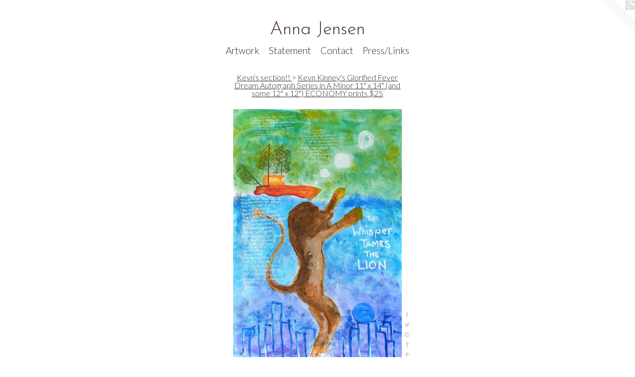

--- FILE ---
content_type: text/html;charset=utf-8
request_url: https://annajensenart.com/artwork/5096064-Whisper%20Tames%20The%20Lion.html
body_size: 4948
content:
<!doctype html><html class="no-js a-image mobile-title-align--center has-mobile-menu-icon--left l-simple p-artwork has-page-nav mobile-menu-align--center has-wall-text "><head><meta charset="utf-8" /><meta content="IE=edge" http-equiv="X-UA-Compatible" /><meta http-equiv="X-OPP-Site-Id" content="25592" /><meta http-equiv="X-OPP-Revision" content="4129" /><meta http-equiv="X-OPP-Locke-Environment" content="production" /><meta http-equiv="X-OPP-Locke-Release" content="v0.0.141" /><title>Anna Jensen</title><link rel="canonical" href="https://annajensenart.com/artwork/5096064-Whisper%20Tames%20The%20Lion.html" /><meta content="website" property="og:type" /><meta property="og:url" content="https://annajensenart.com/artwork/5096064-Whisper%20Tames%20The%20Lion.html" /><meta property="og:title" content="Whisper Tames The Lion" /><meta content="width=device-width, initial-scale=1" name="viewport" /><link type="text/css" rel="stylesheet" href="//cdnjs.cloudflare.com/ajax/libs/normalize/3.0.2/normalize.min.css" /><link type="text/css" rel="stylesheet" media="only all" href="//maxcdn.bootstrapcdn.com/font-awesome/4.3.0/css/font-awesome.min.css" /><link type="text/css" rel="stylesheet" media="not all and (min-device-width: 600px) and (min-device-height: 600px)" href="/release/locke/production/v0.0.141/css/small.css" /><link type="text/css" rel="stylesheet" media="only all and (min-device-width: 600px) and (min-device-height: 600px)" href="/release/locke/production/v0.0.141/css/large-simple.css" /><link type="text/css" rel="stylesheet" media="not all and (min-device-width: 600px) and (min-device-height: 600px)" href="/r17679003200000004129/css/small-site.css" /><link type="text/css" rel="stylesheet" media="only all and (min-device-width: 600px) and (min-device-height: 600px)" href="/r17679003200000004129/css/large-site.css" /><link type="text/css" rel="stylesheet" media="only all and (min-device-width: 600px) and (min-device-height: 600px)" href="//fonts.googleapis.com/css?family=Lato:300" /><link type="text/css" rel="stylesheet" media="only all and (min-device-width: 600px) and (min-device-height: 600px)" href="//fonts.googleapis.com/css?family=Josefin+Sans:300" /><link type="text/css" rel="stylesheet" media="not all and (min-device-width: 600px) and (min-device-height: 600px)" href="//fonts.googleapis.com/css?family=Lato:300&amp;text=MENUHomeArtwkSanCcPs%2FLi" /><link type="text/css" rel="stylesheet" media="not all and (min-device-width: 600px) and (min-device-height: 600px)" href="//fonts.googleapis.com/css?family=Josefin+Sans:300&amp;text=Ana%20Jes" /><script>window.OPP = window.OPP || {};
OPP.modernMQ = 'only all';
OPP.smallMQ = 'not all and (min-device-width: 600px) and (min-device-height: 600px)';
OPP.largeMQ = 'only all and (min-device-width: 600px) and (min-device-height: 600px)';
OPP.downURI = '/x/5/9/2/25592/.down';
OPP.gracePeriodURI = '/x/5/9/2/25592/.grace_period';
OPP.imgL = function (img) {
  !window.lazySizes && img.onerror();
};
OPP.imgE = function (img) {
  img.onerror = img.onload = null;
  img.src = img.getAttribute('data-src');
  //img.srcset = img.getAttribute('data-srcset');
};</script><script src="/release/locke/production/v0.0.141/js/modernizr.js"></script><script src="/release/locke/production/v0.0.141/js/masonry.js"></script><script src="/release/locke/production/v0.0.141/js/respimage.js"></script><script src="/release/locke/production/v0.0.141/js/ls.aspectratio.js"></script><script src="/release/locke/production/v0.0.141/js/lazysizes.js"></script><script src="/release/locke/production/v0.0.141/js/large.js"></script><script src="/release/locke/production/v0.0.141/js/hammer.js"></script><script>if (!Modernizr.mq('only all')) { document.write('<link type="text/css" rel="stylesheet" href="/release/locke/production/v0.0.141/css/minimal.css">') }</script><style>.media-max-width {
  display: block;
}

@media (min-height: 1142px) {

  .media-max-width {
    max-width: 541.0px;
  }

}

@media (max-height: 1142px) {

  .media-max-width {
    max-width: 47.3375vh;
  }

}</style></head><body><a class=" logo hidden--small" href="http://otherpeoplespixels.com/ref/annajensenart.com" title="Website by OtherPeoplesPixels" target="_blank"></a><header id="header"><a class=" site-title" href="/home.html"><span class=" site-title-text u-break-word">Anna Jensen</span><div class=" site-title-media"></div></a><a id="mobile-menu-icon" class="mobile-menu-icon hidden--no-js hidden--large"><svg viewBox="0 0 21 17" width="21" height="17" fill="currentColor"><rect x="0" y="0" width="21" height="3" rx="0"></rect><rect x="0" y="7" width="21" height="3" rx="0"></rect><rect x="0" y="14" width="21" height="3" rx="0"></rect></svg></a></header><nav class=" hidden--large"><ul class=" site-nav"><li class="nav-item nav-home "><a class="nav-link " href="/home.html">Home</a></li><li class="nav-item expanded nav-museum "><a class="nav-link " href="/section/200109.html">Artwork</a><ul><li class="nav-item expanded nav-museum "><a class="nav-link " href="/section/522679-ARTWORK%20from%20%e2%80%98Let%e2%80%99s%20Go%20Dancing%e2%80%99%20celebration%20compilation%20.html">ARTWORK from ‘Let’s Go Dancing’ celebration compilation </a><ul><li class="nav-gallery nav-item "><a class="nav-link " href="/section/525789-Economy%2012%22x12%22%20%2425%20includes%20taxes%20and%20shippingMessage%20me%20if%20you%27d%20like%20a%20BUNDLE%3a%204%20for%20%2480%20w%2f%20%2415%20each%20additional%2e%20%20If%20you%20get%20ten%2c%20it%27s%20just%20%24150%20total%2e%20And%20dropping%20from%20there%2e%2e%2e%20%24200%20for%2020%21They%20make%20great%20gifts%20so%20stock%20up%21%21.html">Economy 12"x12" $25 includes taxes and shipping
Message me if you'd like a BUNDLE: 4 for $80 w/ $15 each additional.  If you get ten, it's just $150 total. And dropping from there... $200 for 20!
They make great gifts so stock up!!</a></li><li class="nav-gallery nav-item "><a class="nav-link " href="/section/526628-Note%20cards.html">Note cards</a></li><li class="nav-gallery nav-item "><a class="nav-link " href="/section/529237-16%e2%80%9d%20x%2016%e2%80%9d%20Fine%20Art%20quality%20prints%2c%20titled%20and%20signed%20%24100%20includes%20taxes%20and%20shipping%20%20.html">16” x 16” Fine Art quality prints, titled and signed $100 includes taxes and shipping  </a></li><li class="nav-gallery nav-item "><a class="nav-link " href="/section/523058-12%22%20Fine%20Art%20quality%20prints%2c%20titled%20and%20signed%20%2450%20includes%20taxes%20and%20shipping.html">12" Fine Art quality prints, titled and signed 
$50 includes taxes and shipping</a></li></ul></li><li class="nav-item expanded nav-museum "><a class="nav-link " href="/section/201397-Anna%e2%80%99s%20Print%20Bonanza%21.html">Print Sale</a><ul><li class="nav-gallery nav-item "><a class="nav-link " href="/section/511484-Economy%2011%22x14%22%20prints%20%2425.html">Economy 11"x14" prints $25</a></li><li class="nav-gallery nav-item "><a class="nav-link " href="/section/496392-12%e2%80%9dx16%e2%80%9d%20%281%e2%80%9d%20border%29%2450%20.html">12”x16” (1” border)
$50 </a></li><li class="nav-gallery nav-item "><a class="nav-link " href="/section/496343-16%e2%80%9dx20%e2%80%9d%20%282%e2%80%9d%20border%29%20%24100.html">16”x20” (2” border) 
$100</a></li><li class="nav-gallery nav-item "><a class="nav-link " href="/section/514962-8%2e5%e2%80%9dx11%e2%80%9d%20Bundle%20sale%21%21%21Choose%20your%20preferred%20%23%20of%20prints%20then%20message%20me%20which%20ones%20you%20want%20%f0%9f%a4%97%20%28all%20options%20in%208%2e5%e2%80%9dx11%e2%80%9d%20singles%20section%29.html">8.5”x11” Bundle sale!!!
Choose your preferred # of prints then message me which ones you want &#129303; (all options in 8.5”x11” singles section)</a></li><li class="nav-gallery nav-item "><a class="nav-link " href="/section/496341-8%2e5%e2%80%9dx11%e2%80%9ds%20%20%20%20-%2415%20.html">8.5”x11”s    
-$15 </a></li><li class="nav-gallery nav-item "><a class="nav-link " href="/artwork/4966858-I%20Don%27t%20Know%20You%20And%20You%20Don%27t%20Know%20Me%20We%20Just%20Have%20The%20Same%20Problem.html">Economy 16"x20" Prints $50</a></li></ul></li><li class="nav-item expanded nav-museum "><a class="nav-link " href="/section/493031-Kevn%e2%80%98s%20section%21%21.html">Kevn’s prints </a><ul><li class="nav-gallery nav-item expanded "><a class="nav-link " href="/artwork/5452975-2XL%20Kevn%20Kinney%20Since%201961%20shirt%20%281%29.html">Holiday T-shirt SALE </a></li><li class="nav-gallery nav-item expanded "><a class="nav-link " href="/section/545161-Celebration%20Records%2fCD%e2%80%99s.html">Celebration Records/CD’s</a></li><li class="nav-gallery nav-item expanded "><a class="nav-link " href="/artwork/5388458-Kevn%20Kinney%20and%20Peter%20Buck%20at%20the%20Lone%20Star%20Cafe%2c%20NYC%201990.html">kk photos</a></li><li class="nav-gallery nav-item expanded "><a class="nav-link " href="/section/514955-Mystery%20Road%20cover%20%28prints%20of%20the%20painting%20by%20Kevn%e2%80%99s%20Grandmother%20Norma%20Kinney%29.html">Mystery Road cover (prints of the painting by Kevn’s Grandmother Norma Kinney)</a></li><li class="nav-gallery nav-item expanded "><a class="selected nav-link " href="/section/511448-Kevn%20Kinney%27s%20Glorified%20Fever%20Dream%20Autograph%20Series%20in%20A%20Minor%2011%22%20x%2014%22%20%28and%20some%2012%22%20x%2012%22%29%20ECONOMY%20prints%20%2425.html">Kevn Kinney's Glorified Fever Dream Autograph Series in A Minor 
11" x 14" (and some 12" x 12") ECONOMY prints $25</a></li><li class="nav-gallery nav-item expanded "><a class="nav-link " href="/section/518487-%e2%80%98Think%20About%20It%e2%80%99%20cover%20art%20print%20sale.html">‘Think About It’ cover art print sale</a></li><li class="nav-gallery nav-item expanded "><a class="nav-link " href="/section/495906-Kevn%20Kinney%27s%20Glorified%20Fever%20Dream%20Autograph%20Series%20in%20A%20Minor12%e2%80%9dx16%e2%80%9d%20Fine%20Art%20prints%20%281%e2%80%9d%20white%20border%29%20%2450.html">Kevn Kinney's Glorified Fever Dream Autograph Series in A Minor
12”x16” Fine Art prints (1” white border) $50</a></li><li class="nav-gallery nav-item expanded "><a class="nav-link " href="/section/493184-Kevn%20Kinney%27s%20Glorified%20Fever%20Dream%20Autograph%20Series%20in%20A%20Minor16%e2%80%9dx20%e2%80%9d%20Fine%20art%20prints%20%282%e2%80%9d%20white%20border%29%24100.html">16x20</a></li><li class="nav-gallery nav-item expanded "><a class="nav-link " href="/artwork/5054247-Pick-n-choose%20Framed%20Fine%20Art%20kk%20Print.html">Framed kevn kinney 16”x20” FINE ART signed print $200
Choice of image and frame after checkout</a></li><li class="nav-gallery nav-item expanded "><a class="nav-link " href="/section/508169-Kevn%e2%80%99s%20ORIGINAL%20CANVASES.html">KK Originals</a></li></ul></li><li class="nav-gallery nav-item expanded "><a class="nav-link " href="/section/493041-Anna%e2%80%99s%20available%20paintings.html">Originals</a></li><li class="nav-gallery nav-item expanded "><a class="nav-link " href="/section/2001090000000.html">More Artwork</a></li></ul></li><li class="nav-news nav-item "><a class="nav-link " href="/news.html">Statement</a></li><li class="nav-item nav-contact "><a class="nav-link " href="/contact.html">Contact</a></li><li class="nav-links nav-item "><a class="nav-link " href="/links.html">Press/Links</a></li></ul></nav><div class=" content"><nav class=" hidden--small" id="nav"><header><a class=" site-title" href="/home.html"><span class=" site-title-text u-break-word">Anna Jensen</span><div class=" site-title-media"></div></a></header><ul class=" site-nav"><li class="nav-item nav-home "><a class="nav-link " href="/home.html">Home</a></li><li class="nav-item expanded nav-museum "><a class="nav-link " href="/section/200109.html">Artwork</a><ul><li class="nav-item expanded nav-museum "><a class="nav-link " href="/section/522679-ARTWORK%20from%20%e2%80%98Let%e2%80%99s%20Go%20Dancing%e2%80%99%20celebration%20compilation%20.html">ARTWORK from ‘Let’s Go Dancing’ celebration compilation </a><ul><li class="nav-gallery nav-item "><a class="nav-link " href="/section/525789-Economy%2012%22x12%22%20%2425%20includes%20taxes%20and%20shippingMessage%20me%20if%20you%27d%20like%20a%20BUNDLE%3a%204%20for%20%2480%20w%2f%20%2415%20each%20additional%2e%20%20If%20you%20get%20ten%2c%20it%27s%20just%20%24150%20total%2e%20And%20dropping%20from%20there%2e%2e%2e%20%24200%20for%2020%21They%20make%20great%20gifts%20so%20stock%20up%21%21.html">Economy 12"x12" $25 includes taxes and shipping
Message me if you'd like a BUNDLE: 4 for $80 w/ $15 each additional.  If you get ten, it's just $150 total. And dropping from there... $200 for 20!
They make great gifts so stock up!!</a></li><li class="nav-gallery nav-item "><a class="nav-link " href="/section/526628-Note%20cards.html">Note cards</a></li><li class="nav-gallery nav-item "><a class="nav-link " href="/section/529237-16%e2%80%9d%20x%2016%e2%80%9d%20Fine%20Art%20quality%20prints%2c%20titled%20and%20signed%20%24100%20includes%20taxes%20and%20shipping%20%20.html">16” x 16” Fine Art quality prints, titled and signed $100 includes taxes and shipping  </a></li><li class="nav-gallery nav-item "><a class="nav-link " href="/section/523058-12%22%20Fine%20Art%20quality%20prints%2c%20titled%20and%20signed%20%2450%20includes%20taxes%20and%20shipping.html">12" Fine Art quality prints, titled and signed 
$50 includes taxes and shipping</a></li></ul></li><li class="nav-item expanded nav-museum "><a class="nav-link " href="/section/201397-Anna%e2%80%99s%20Print%20Bonanza%21.html">Print Sale</a><ul><li class="nav-gallery nav-item "><a class="nav-link " href="/section/511484-Economy%2011%22x14%22%20prints%20%2425.html">Economy 11"x14" prints $25</a></li><li class="nav-gallery nav-item "><a class="nav-link " href="/section/496392-12%e2%80%9dx16%e2%80%9d%20%281%e2%80%9d%20border%29%2450%20.html">12”x16” (1” border)
$50 </a></li><li class="nav-gallery nav-item "><a class="nav-link " href="/section/496343-16%e2%80%9dx20%e2%80%9d%20%282%e2%80%9d%20border%29%20%24100.html">16”x20” (2” border) 
$100</a></li><li class="nav-gallery nav-item "><a class="nav-link " href="/section/514962-8%2e5%e2%80%9dx11%e2%80%9d%20Bundle%20sale%21%21%21Choose%20your%20preferred%20%23%20of%20prints%20then%20message%20me%20which%20ones%20you%20want%20%f0%9f%a4%97%20%28all%20options%20in%208%2e5%e2%80%9dx11%e2%80%9d%20singles%20section%29.html">8.5”x11” Bundle sale!!!
Choose your preferred # of prints then message me which ones you want &#129303; (all options in 8.5”x11” singles section)</a></li><li class="nav-gallery nav-item "><a class="nav-link " href="/section/496341-8%2e5%e2%80%9dx11%e2%80%9ds%20%20%20%20-%2415%20.html">8.5”x11”s    
-$15 </a></li><li class="nav-gallery nav-item "><a class="nav-link " href="/artwork/4966858-I%20Don%27t%20Know%20You%20And%20You%20Don%27t%20Know%20Me%20We%20Just%20Have%20The%20Same%20Problem.html">Economy 16"x20" Prints $50</a></li></ul></li><li class="nav-item expanded nav-museum "><a class="nav-link " href="/section/493031-Kevn%e2%80%98s%20section%21%21.html">Kevn’s prints </a><ul><li class="nav-gallery nav-item expanded "><a class="nav-link " href="/artwork/5452975-2XL%20Kevn%20Kinney%20Since%201961%20shirt%20%281%29.html">Holiday T-shirt SALE </a></li><li class="nav-gallery nav-item expanded "><a class="nav-link " href="/section/545161-Celebration%20Records%2fCD%e2%80%99s.html">Celebration Records/CD’s</a></li><li class="nav-gallery nav-item expanded "><a class="nav-link " href="/artwork/5388458-Kevn%20Kinney%20and%20Peter%20Buck%20at%20the%20Lone%20Star%20Cafe%2c%20NYC%201990.html">kk photos</a></li><li class="nav-gallery nav-item expanded "><a class="nav-link " href="/section/514955-Mystery%20Road%20cover%20%28prints%20of%20the%20painting%20by%20Kevn%e2%80%99s%20Grandmother%20Norma%20Kinney%29.html">Mystery Road cover (prints of the painting by Kevn’s Grandmother Norma Kinney)</a></li><li class="nav-gallery nav-item expanded "><a class="selected nav-link " href="/section/511448-Kevn%20Kinney%27s%20Glorified%20Fever%20Dream%20Autograph%20Series%20in%20A%20Minor%2011%22%20x%2014%22%20%28and%20some%2012%22%20x%2012%22%29%20ECONOMY%20prints%20%2425.html">Kevn Kinney's Glorified Fever Dream Autograph Series in A Minor 
11" x 14" (and some 12" x 12") ECONOMY prints $25</a></li><li class="nav-gallery nav-item expanded "><a class="nav-link " href="/section/518487-%e2%80%98Think%20About%20It%e2%80%99%20cover%20art%20print%20sale.html">‘Think About It’ cover art print sale</a></li><li class="nav-gallery nav-item expanded "><a class="nav-link " href="/section/495906-Kevn%20Kinney%27s%20Glorified%20Fever%20Dream%20Autograph%20Series%20in%20A%20Minor12%e2%80%9dx16%e2%80%9d%20Fine%20Art%20prints%20%281%e2%80%9d%20white%20border%29%20%2450.html">Kevn Kinney's Glorified Fever Dream Autograph Series in A Minor
12”x16” Fine Art prints (1” white border) $50</a></li><li class="nav-gallery nav-item expanded "><a class="nav-link " href="/section/493184-Kevn%20Kinney%27s%20Glorified%20Fever%20Dream%20Autograph%20Series%20in%20A%20Minor16%e2%80%9dx20%e2%80%9d%20Fine%20art%20prints%20%282%e2%80%9d%20white%20border%29%24100.html">16x20</a></li><li class="nav-gallery nav-item expanded "><a class="nav-link " href="/artwork/5054247-Pick-n-choose%20Framed%20Fine%20Art%20kk%20Print.html">Framed kevn kinney 16”x20” FINE ART signed print $200
Choice of image and frame after checkout</a></li><li class="nav-gallery nav-item expanded "><a class="nav-link " href="/section/508169-Kevn%e2%80%99s%20ORIGINAL%20CANVASES.html">KK Originals</a></li></ul></li><li class="nav-gallery nav-item expanded "><a class="nav-link " href="/section/493041-Anna%e2%80%99s%20available%20paintings.html">Originals</a></li><li class="nav-gallery nav-item expanded "><a class="nav-link " href="/section/2001090000000.html">More Artwork</a></li></ul></li><li class="nav-news nav-item "><a class="nav-link " href="/news.html">Statement</a></li><li class="nav-item nav-contact "><a class="nav-link " href="/contact.html">Contact</a></li><li class="nav-links nav-item "><a class="nav-link " href="/links.html">Press/Links</a></li></ul><footer><div class=" copyright">© ANNA JENSEN</div><div class=" credit"><a href="http://otherpeoplespixels.com/ref/annajensenart.com" target="_blank">Website by OtherPeoplesPixels</a></div></footer></nav><main id="main"><div class=" page clearfix media-max-width"><h1 class="parent-title title"><a class=" title-segment hidden--small" href="/section/493031-Kevn%e2%80%98s%20section%21%21.html">Kevn‘s section!!
</a><span class=" title-sep hidden--small"> &gt; </span><a class=" title-segment" href="/section/511448-Kevn%20Kinney%27s%20Glorified%20Fever%20Dream%20Autograph%20Series%20in%20A%20Minor%2011%22%20x%2014%22%20%28and%20some%2012%22%20x%2012%22%29%20ECONOMY%20prints%20%2425.html">Kevn Kinney's Glorified Fever Dream Autograph Series in A Minor 
11" x 14" (and some 12" x 12") ECONOMY prints $25</a></h1><div class=" media-and-info"><div class=" page-media-wrapper media"><a class=" page-media u-spaceball" title="Whisper Tames The Lion" href="/artwork/5096028-Catch%20the%20Wind.html" id="media"><img data-aspectratio="541/800" class="u-img " alt="Whisper Tames The Lion" src="//img-cache.oppcdn.com/fixed/25592/assets/dm4sjJ_m4F1ZAVcE.jpg" srcset="//img-cache.oppcdn.com/img/v1.0/s:25592/t:QkxBTksrVEVYVCtIRVJF/p:12/g:tl/o:2.5/a:50/q:90/541x800-dm4sjJ_m4F1ZAVcE.jpg/541x800/ed23a18d84bb1adee08bb119a50e8b38.jpg 541w,
//img-cache.oppcdn.com/img/v1.0/s:25592/t:QkxBTksrVEVYVCtIRVJF/p:12/g:tl/o:2.5/a:50/q:90/1400x720-dm4sjJ_m4F1ZAVcE.jpg/486x720/0a1f8216dbf135da582ce2ed9f7ef4f1.jpg 486w,
//img-cache.oppcdn.com/img/v1.0/s:25592/t:QkxBTksrVEVYVCtIRVJF/p:12/g:tl/o:2.5/a:50/q:90/984x588-dm4sjJ_m4F1ZAVcE.jpg/397x588/15716a3555b8113e02c47366e18b0c5d.jpg 397w,
//img-cache.oppcdn.com/fixed/25592/assets/dm4sjJ_m4F1ZAVcE.jpg 324w" sizes="(max-device-width: 599px) 100vw,
(max-device-height: 599px) 100vw,
(max-width: 324px) 324px,
(max-height: 480px) 324px,
(max-width: 397px) 397px,
(max-height: 588px) 397px,
(max-width: 486px) 486px,
(max-height: 720px) 486px,
541px" /></a><a class=" zoom-corner" style="display: none" id="zoom-corner"><span class=" zoom-icon fa fa-search-plus"></span></a><div class="share-buttons a2a_kit social-icons hidden--small" data-a2a-title="Whisper Tames The Lion" data-a2a-url="https://annajensenart.com/artwork/5096064-Whisper%20Tames%20The%20Lion.html"><a class="u-img-link a2a_button_facebook share-button "><span class="facebook social-icon fa-facebook fa "></span></a><a class="u-img-link share-button a2a_button_twitter "><span class="twitter fa-twitter social-icon fa "></span></a><a class="u-img-link a2a_button_pinterest share-button "><span class="fa-pinterest social-icon pinterest fa "></span></a><a class="u-img-link a2a_button_tumblr share-button "><span class="fa-tumblr social-icon tumblr fa "></span></a><a target="_blank" class="u-img-link share-button a2a_dd " href="https://www.addtoany.com/share_save"><span class="social-icon share fa-plus fa "></span></a></div></div><div class=" info border-color"><div class=" wall-text border-color"><div class=" wt-item wt-title">Whisper Tames The Lion</div><div class=" wt-item wt-dimensions">11”x14”</div><div class=" wt-item wt-price"><a class=" button" href="https://www.paypal.com/cgi-bin/webscr?amount=25.00&amp;bn=PP-BuyNowBF&amp;business=annafofan%40hotmail.com&amp;cancel_return=%2Fartwork%2F5096064-Whisper%2520Tames%2520The%2520Lion.html&amp;charset=ISO&amp;cmd=_xclick&amp;currency_code=USD&amp;item_name=Whisper%20Lion%2011%E2%80%9Dx14%E2%80%9D%20econ%20&amp;item_number=Whisper%20Tames%20The%20Lion&amp;return=%2Fartwork%2F5096064-Whisper%2520Tames%2520The%2520Lion.html" rel="nofollow">$25</a></div></div><div class=" page-nav hidden--small border-color clearfix"><a class=" next" id="artwork-next" href="/artwork/5096028-Catch%20the%20Wind.html"><span class=" m-hover-show">next</span> &gt;</a></div></div></div><div class="share-buttons a2a_kit social-icons hidden--large" data-a2a-title="Whisper Tames The Lion" data-a2a-url="https://annajensenart.com/artwork/5096064-Whisper%20Tames%20The%20Lion.html"><a class="u-img-link a2a_button_facebook share-button "><span class="facebook social-icon fa-facebook fa "></span></a><a class="u-img-link share-button a2a_button_twitter "><span class="twitter fa-twitter social-icon fa "></span></a><a class="u-img-link a2a_button_pinterest share-button "><span class="fa-pinterest social-icon pinterest fa "></span></a><a class="u-img-link a2a_button_tumblr share-button "><span class="fa-tumblr social-icon tumblr fa "></span></a><a target="_blank" class="u-img-link share-button a2a_dd " href="https://www.addtoany.com/share_save"><span class="social-icon share fa-plus fa "></span></a></div></div></main></div><footer><div class=" copyright">© ANNA JENSEN</div><div class=" credit"><a href="http://otherpeoplespixels.com/ref/annajensenart.com" target="_blank">Website by OtherPeoplesPixels</a></div></footer><div class=" modal zoom-modal" style="display: none" id="zoom-modal"><style>@media (min-aspect-ratio: 541/800) {

  .zoom-media {
    width: auto;
    max-height: 800px;
    height: 100%;
  }

}

@media (max-aspect-ratio: 541/800) {

  .zoom-media {
    height: auto;
    max-width: 541px;
    width: 100%;
  }

}
@supports (object-fit: contain) {
  img.zoom-media {
    object-fit: contain;
    width: 100%;
    height: 100%;
    max-width: 541px;
    max-height: 800px;
  }
}</style><div class=" zoom-media-wrapper u-spaceball"><img onerror="OPP.imgE(this);" onload="OPP.imgL(this);" data-src="//img-cache.oppcdn.com/fixed/25592/assets/dm4sjJ_m4F1ZAVcE.jpg" data-srcset="//img-cache.oppcdn.com/img/v1.0/s:25592/t:QkxBTksrVEVYVCtIRVJF/p:12/g:tl/o:2.5/a:50/q:90/541x800-dm4sjJ_m4F1ZAVcE.jpg/541x800/ed23a18d84bb1adee08bb119a50e8b38.jpg 541w,
//img-cache.oppcdn.com/img/v1.0/s:25592/t:QkxBTksrVEVYVCtIRVJF/p:12/g:tl/o:2.5/a:50/q:90/1400x720-dm4sjJ_m4F1ZAVcE.jpg/486x720/0a1f8216dbf135da582ce2ed9f7ef4f1.jpg 486w,
//img-cache.oppcdn.com/img/v1.0/s:25592/t:QkxBTksrVEVYVCtIRVJF/p:12/g:tl/o:2.5/a:50/q:90/984x588-dm4sjJ_m4F1ZAVcE.jpg/397x588/15716a3555b8113e02c47366e18b0c5d.jpg 397w,
//img-cache.oppcdn.com/fixed/25592/assets/dm4sjJ_m4F1ZAVcE.jpg 324w" data-sizes="(max-device-width: 599px) 100vw,
(max-device-height: 599px) 100vw,
(max-width: 324px) 324px,
(max-height: 480px) 324px,
(max-width: 397px) 397px,
(max-height: 588px) 397px,
(max-width: 486px) 486px,
(max-height: 720px) 486px,
541px" class="zoom-media lazyload hidden--no-js " alt="Whisper Tames The Lion" /><noscript><img class="zoom-media " alt="Whisper Tames The Lion" src="//img-cache.oppcdn.com/fixed/25592/assets/dm4sjJ_m4F1ZAVcE.jpg" /></noscript></div></div><div class=" offline"></div><script src="/release/locke/production/v0.0.141/js/small.js"></script><script src="/release/locke/production/v0.0.141/js/artwork.js"></script><script>var a2a_config = a2a_config || {};a2a_config.prioritize = ['facebook','twitter','linkedin','googleplus','pinterest','instagram','tumblr','share'];a2a_config.onclick = 1;(function(){  var a = document.createElement('script');  a.type = 'text/javascript'; a.async = true;  a.src = '//static.addtoany.com/menu/page.js';  document.getElementsByTagName('head')[0].appendChild(a);})();</script><script>window.oppa=window.oppa||function(){(oppa.q=oppa.q||[]).push(arguments)};oppa('config','pathname','production/v0.0.141/25592');oppa('set','g','true');oppa('set','l','simple');oppa('set','p','artwork');oppa('set','a','image');oppa('rect','m','media','');oppa('send');</script><script async="" src="/release/locke/production/v0.0.141/js/analytics.js"></script><script src="https://otherpeoplespixels.com/static/enable-preview.js"></script></body></html>

--- FILE ---
content_type: text/css;charset=utf-8
request_url: https://annajensenart.com/r17679003200000004129/css/large-site.css
body_size: 526
content:
body {
  background-color: #ffffff;
  font-weight: normal;
  font-style: normal;
  font-family: "Palatino Linotype", "Book Antiqua3", "Palatino", serif;
}

body {
  color: #656361;
}

main a {
  color: #2c8141;
}

main a:hover {
  text-decoration: underline;
  color: #39a754;
}

main a:visited {
  color: #39a754;
}

.site-title, .mobile-menu-icon {
  color: #402b2d;
}

.site-nav, .mobile-menu-link, nav:before, nav:after {
  color: #25251d;
}

.site-nav a {
  color: #25251d;
}

.site-nav a:hover {
  text-decoration: none;
  color: #424233;
}

.site-nav a:visited {
  color: #25251d;
}

.site-nav a.selected {
  color: #424233;
}

.site-nav:hover a.selected {
  color: #25251d;
}

footer {
  color: #6f6262;
}

footer a {
  color: #2c8141;
}

footer a:hover {
  text-decoration: underline;
  color: #39a754;
}

footer a:visited {
  color: #39a754;
}

.title, .news-item-title, .flex-page-title {
  color: #2c2826;
}

.title a {
  color: #2c2826;
}

.title a:hover {
  text-decoration: none;
  color: #47413e;
}

.title a:visited {
  color: #2c2826;
}

.hr, .hr-before:before, .hr-after:after, .hr-before--small:before, .hr-before--large:before, .hr-after--small:after, .hr-after--large:after {
  border-top-color: #cac9c8;
}

.button {
  background: #2c8141;
  color: #ffffff;
}

.social-icon {
  background-color: #656361;
  color: #ffffff;
}

.welcome-modal {
  background-color: #f8e8e8;
}

.share-button .social-icon {
  color: #656361;
}

.site-title {
  font-family: "Josefin Sans", sans-serif;
  font-style: normal;
  font-weight: 300;
}

.site-nav {
  font-family: "Lato", sans-serif;
  font-style: normal;
  font-weight: 300;
}

.section-title, .parent-title, .news-item-title, .link-name, .preview-placeholder, .preview-image, .flex-page-title {
  font-family: "Lato", sans-serif;
  font-style: normal;
  font-weight: 300;
}

body {
  font-size: 22px;
}

.site-title {
  font-size: 37px;
}

.site-nav {
  font-size: 19px;
}

.title, .news-item-title, .link-name, .flex-page-title {
  font-size: 16px;
}

.border-color {
  border-color: hsla(30, 2.020202%, 38.82353%, 0.2);
}

.p-artwork .page-nav a {
  color: #656361;
}

.p-artwork .page-nav a:hover {
  text-decoration: none;
  color: #656361;
}

.p-artwork .page-nav a:visited {
  color: #656361;
}

.wordy {
  text-align: left;
}

--- FILE ---
content_type: text/css;charset=utf-8
request_url: https://annajensenart.com/r17679003200000004129/css/small-site.css
body_size: 396
content:
body {
  background-color: #ffffff;
  font-weight: normal;
  font-style: normal;
  font-family: "Palatino Linotype", "Book Antiqua3", "Palatino", serif;
}

body {
  color: #656361;
}

main a {
  color: #2c8141;
}

main a:hover {
  text-decoration: underline;
  color: #39a754;
}

main a:visited {
  color: #39a754;
}

.site-title, .mobile-menu-icon {
  color: #402b2d;
}

.site-nav, .mobile-menu-link, nav:before, nav:after {
  color: #25251d;
}

.site-nav a {
  color: #25251d;
}

.site-nav a:hover {
  text-decoration: none;
  color: #424233;
}

.site-nav a:visited {
  color: #25251d;
}

.site-nav a.selected {
  color: #424233;
}

.site-nav:hover a.selected {
  color: #25251d;
}

footer {
  color: #6f6262;
}

footer a {
  color: #2c8141;
}

footer a:hover {
  text-decoration: underline;
  color: #39a754;
}

footer a:visited {
  color: #39a754;
}

.title, .news-item-title, .flex-page-title {
  color: #2c2826;
}

.title a {
  color: #2c2826;
}

.title a:hover {
  text-decoration: none;
  color: #47413e;
}

.title a:visited {
  color: #2c2826;
}

.hr, .hr-before:before, .hr-after:after, .hr-before--small:before, .hr-before--large:before, .hr-after--small:after, .hr-after--large:after {
  border-top-color: #cac9c8;
}

.button {
  background: #2c8141;
  color: #ffffff;
}

.social-icon {
  background-color: #656361;
  color: #ffffff;
}

.welcome-modal {
  background-color: #f8e8e8;
}

.site-title {
  font-family: "Josefin Sans", sans-serif;
  font-style: normal;
  font-weight: 300;
}

nav {
  font-family: "Lato", sans-serif;
  font-style: normal;
  font-weight: 300;
}

.wordy {
  text-align: left;
}

.site-title {
  font-size: 2.3125rem;
}

footer .credit a {
  color: #656361;
}

--- FILE ---
content_type: text/css; charset=utf-8
request_url: https://fonts.googleapis.com/css?family=Lato:300&text=MENUHomeArtwkSanCcPs%2FLi
body_size: -452
content:
@font-face {
  font-family: 'Lato';
  font-style: normal;
  font-weight: 300;
  src: url(https://fonts.gstatic.com/l/font?kit=S6u9w4BMUTPHh7USewqFHi_o38oar7cdnoKIQt_-bTVLPbhmQ110QKrNqg&skey=91f32e07d083dd3a&v=v25) format('woff2');
}
